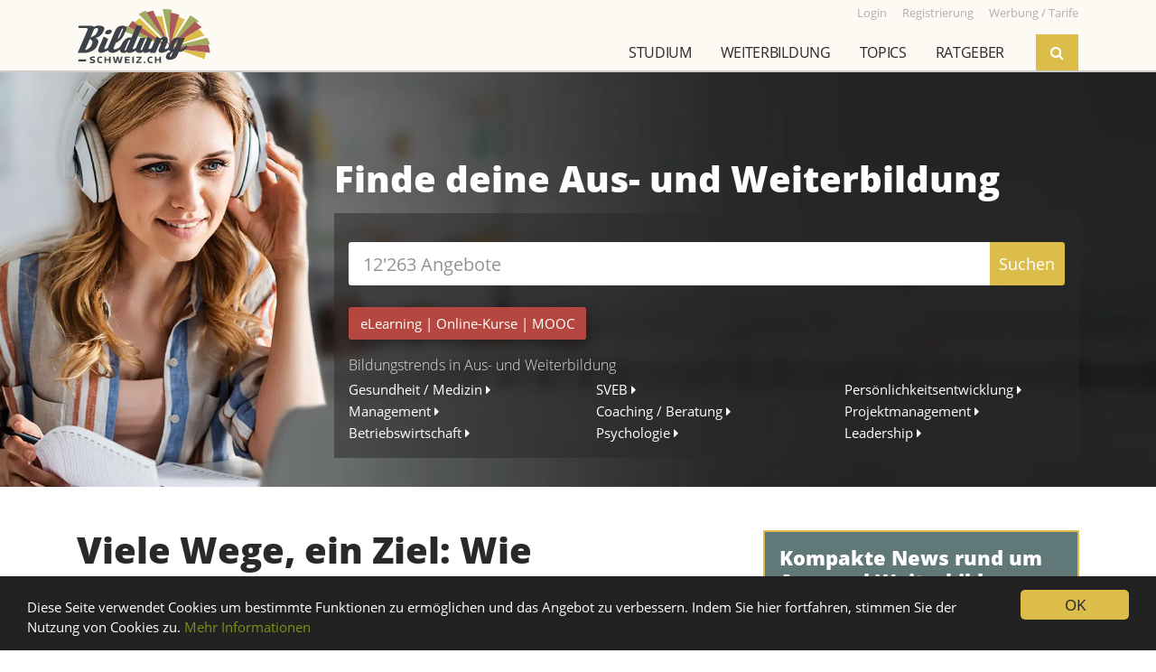

--- FILE ---
content_type: text/html; charset=UTF-8
request_url: https://www.bildung-schweiz.ch/ratgeber/viele-wege-ein-ziel-wie-alternativmedizin-die-selbstheilungskraefte-aktiviert
body_size: 15925
content:
<!doctype html>
<html lang="de" prefix="og: http://ogp.me/ns#">
<head>
    <meta charset="utf-8">
    <title>Viele Wege, ein Ziel: Wie Alternativmedizin die Selbstheilungskräfte aktiviert - Bildung-Schweiz.ch</title>
    <meta name="viewport" content="width=device-width, initial-scale=1, shrink-to-fit=no">

            <link rel="stylesheet" href="/build/app.31d6cfe0.css">
        <link rel="stylesheet" href="/build/frontend.e51ce138.css">
    
                        <link rel="dns-prefetch" href="https://ssl.gstatic.com" crossorigin>
    <link rel="dns-prefetch" href="https://www.gstatic.com" crossorigin>
    <link rel="dns-prefetch" href="https://csi.gstatic.com" crossorigin>
    <link rel="dns-prefetch" href="https://apis.google.com" crossorigin>
        <link rel="preconnect" href="https://www.google-analytics.com" crossorigin>
    <link rel="preconnect" href="https://adservice.google.com" crossorigin>
    <link rel="preconnect" href="https://tpc.googlesyndication.com" crossorigin>
    <link rel="preconnect" href="https://data.publibox.ch" crossorigin>
    <link rel="preconnect" href="https://my.publibox.ch" crossorigin>
    <link rel="dns-prefetch" href="https://www.googletagmanager.com" crossorigin>
    <link rel="dns-prefetch" href="https://connect.facebook.net" crossorigin>
    <link rel="dns-prefetch" href="https://static.ads-twitter.com" crossorigin>
    <link rel="dns-prefetch" href="https://www.googletagservices.com" crossorigin>
    
        <meta name="referrer" content="origin-when-cross-origin">
    <meta name="msapplication-TileImage" content="/apple-touch-icon.png">
    <meta name="msapplication-TileColor" content="#ffffff">
    <meta name="description" content="Sie wird gefeiert und belächelt. Sie hilft da, wo die Schulmedizin an ihre Grenzen stösst: die Alternativmedizin. Bildung-Schweiz hat bei zwei komplementärmedizinischen Methoden genauer hingeschaut."/>
    <meta name="keywords" content=""/>
    <meta name="facebook-domain-verification" content="lxzmmig0zn7mny62kg2pjyzgmrtgr9" />

                <link rel="shortcut icon" type="image/x-icon" href="/favicon.ico">
    <link rel="apple-touch-icon-precomposed" href="/apple-touch-icon.png">

    
                
        <meta property="og:title" content="Viele Wege, ein Ziel: Wie Alternativmedizin die Selbstheilungskräfte aktiviert" />
    <meta property="og:type" content="article" />
    <meta property="og:image" content="https://www.bildung-schweiz.ch/data/bp/26e0d973-353b-40f8-8790-814e7a464653/portrait-foto-manuela-imholz-731b0.jpg" />
    <meta property="og:url" content="https://www.bildung-schweiz.ch/ratgeber/viele-wege-ein-ziel-wie-alternativmedizin-die-selbstheilungskraefte-aktiviert" />
    <meta property="og:description" content="Sie wird gefeiert und belächelt. Sie hilft da, wo die Schulmedizin an ihre Grenzen stösst: die Alternativmedizin. Bildung-Schweiz hat bei zwei komplementärmedizinischen Methoden genauer hingeschaut." />
    <meta property="og:site_name" content="Bildung-Schweiz.ch" />
    <meta property="og:locale" content="de_CH" />

        <meta name="twitter:card" content="summary_large_image">
    <meta name="twitter:site" content="@Bildung_Schweiz">
    <meta name="twitter:url" content="https://www.bildung-schweiz.ch/ratgeber/viele-wege-ein-ziel-wie-alternativmedizin-die-selbstheilungskraefte-aktiviert">
    <meta name="twitter:title" content="Viele Wege, ein Ziel: Wie Alternativmedizin die Selbstheilungskräfte aktiviert">
    <meta name="twitter:description" content="Sie wird gefeiert und belächelt. Sie hilft da, wo die Schulmedizin an ihre Grenzen stösst: die Alternativmedizin. Bildung-Schweiz hat bei zwei komplementärmedizinischen Methoden genauer hingeschaut.">
    <meta name="twitter:image" content="https://www.bildung-schweiz.ch/data/bp/26e0d973-353b-40f8-8790-814e7a464653/portrait-foto-manuela-imholz-731b0.jpg">


    
</head>
<body data-ga-debug="">

                <!-- Google Tag Manager (noscript) -->
        <noscript><iframe src="https://www.googletagmanager.com/ns.html?id=GTM-5VRR8FZ" height="0" width="0" style="display:none;visibility:hidden"></iframe></noscript>
    

        <div id="modalAreaBackdrop"></div>
    <div id="modalArea">
        <div class="container">
            <div class="row">
                <div class="col"></div>
            </div>
        </div>
    </div>
    

        <div class="headerArea">
        <div class="container">
                <div class="row row-help-nav">
                    <div class="logo">
                        <a href="/"><img src="/build/frontend/img/logo-bildung-schweiz.7b7d2b10.svg" alt="Bildung-Schweiz.ch"></a>
                    </div>
                    <div class="menu-help">
                        <a href="/rd/login" target="_blank"><small>Login</small></a>
                                                <a href="/dl/registrierung"><small>Registrierung</small></a>
                        <a href="/dienstleistungen"><small>Werbung / Tarife</small></a>
                    </div>
                    <div class="bzmenu-toggle">
                        <div class="bzmenu-hamburger">
                          <span class="line"></span>
                          <span class="line"></span>
                          <span class="line"></span>
                        </div>
                    </div>
                </div>

                <div class="row">
                    <div class="col p-0 mr-sm-3 d-flex justify-content-end">
                        <nav class="bzmenu mobile-hide">
                            <ul class="d-flex justify-content-end">
                                                                                                                                                                                                                                                                                                                                                                                                                                                                                                                                                                                                                                                                                                                                                                                                                                                                                                                                                                                                                                                                                                                                                                                                                                                                                                                                                                                                                                                                                                                                                                                                                                                                                                                                                                                                                                                                                                                                                                                                                                                                                                                                                                                                                                                                                                                                                                                                                                                                                                                                                                                                                                                        <li>
                                    <a href="">Studium</a>
                                    <ul>
                                        <li><a href="/info/studium/uebersicht">Übersicht</a></li>
                                        <li><a href="/info/studium/infoveranstaltungen">Infoveranstaltungen</a></li>
                                        <li><a href="/info/studium/studienwahl">Studienwahl</a></li>
                                        <li><a href="">Studienrichtungen</a>
                                            <ul>
                                                <li><a href="/studienrichtung/historische-kulturwissenschaften">Historische und Kulturwissenschaften</a></li>
<li><a href="/studienrichtung/kunst-musik-design">Kunst, Musik, Design</a></li>
<li><a href="/studienrichtung/mathematik-informatik">Mathematik, Informatik</a></li>
<li><a href="/studienrichtung/medizin-gesundheit-sport">Medizin, Gesundheit, Sport</a></li>
<li><a href="/studienrichtung/natur-umweltwissenschaften">Natur- und Umweltwissenschaften</a></li>
<li><a href="/studienrichtung/sozialwissenschaften">Sozialwissenschaften</a></li>
<li><a href="/studienrichtung/sprache-literatur-kommunikation-information">Sprache, Literatur, Kommunikation, Information</a></li>
<li><a href="/studienrichtung/technische-wissenschaften">Technische Wissenschaften</a></li>
<li><a href="/studienrichtung/theologie-religionswissenschaft">Theologie, Religionswissenschaft</a></li>
<li><a href="/studienrichtung/unterricht-paedagogische-berufe">Unterricht, Pädagogische Berufe</a></li>
<li><a href="/studienrichtung/wirtschaft-tourismus-recht">Wirtschaft, Tourismus, Recht</a></li>                                            </ul>
                                        </li>
                                        <li><a href="/info/studium/universitaeten-eth">Universitäten / ETH</a></li>
                                        <li><a href="/info/studium/fachhochschulen">Fachhochschulen FH</a></li>
                                        <li><a href="/info/studium/paedagogische-hochschulen">Pädagogische Hochschulen PH</a></li>
                                        <li><a href="/info/weiterbildung/hoehere-fachschulen-hf">Höhere Fachschulen HF</a></li>
                                        <li><a href="/info/studium/nuetzliche-infos">Nützliche Infos</a></li>
                                        <li><a href="/info/studium/frag-john">Frag John</a></li>
                                    </ul>
                                </li>
                                <li>
                                    <a href="">Weiterbildung</a>
                                    <ul>
                                        <li><a href="/info/weiterbildung/uebersicht">Übersicht</a></li>
                                        <li><a href="/info/weiterbildung/infoveranstaltungen">Infoveranstaltungen</a></li>
                                        <li><a href="/info/weiterbildung/kurse-seminare">Kurse / Seminare</a></li>
                                        <li><a href="/info/weiterbildung/elearning">eLearning</a></li>
                                        <li><a href="/info/weiterbildung/hoehere-fachschulen-hf">Höhere Fachschulen HF</a></li>
                                        <li><a href="/info/weiterbildung/hochschulen">Universitäten / ETH</a></li>
                                        <li><a href="/info/weiterbildung/fachhochschulen-fh">Fachhochschulen FH</a></li>
                                        <li><a href="/info/weiterbildung/paedagogische-hochschulen-ph">Pädagogische Hochschulen PH</a></li>
                                        <li><a href="/info/weiterbildung/nuetzliche-infos">Nützliche Infos</a></li>
                                    </ul>
                                </li>
                                <li>
                                    <a href="">Topics</a>
                                    <ul><li><a href="/topics/allgemeinbildung">Allgemeinbildung</a><ul><li><a href="/topics/abschluesse-allgemeinbildung">Abschlüsse Allgemeinbildung</a></li><li><a href="/topics/altertumswissenschaften">Altertumswissenschaften</a></li><li><a href="/topics/angewandte-psychologie">Angewandte Psychologie</a></li><li><a href="/topics/archaeologie">Archäologie</a></li><li><a href="/topics/buerofach">Bürofach</a></li><li><a href="/topics/geschichte">Geschichte</a></li><li><a href="/topics/globalisierung">Globalisierung</a></li><li><a href="/topics/international-studies">International Studies</a></li><li><a href="/topics/internationale-beziehungen">Internationale Beziehungen</a></li><li><a href="/topics/islamwissenschaft">Islamwissenschaft</a></li><li><a href="/topics/judaistik">Judaistik</a></li><li><a href="/topics/konservierung">Konservierung</a></li><li><a href="/topics/literaturgeschichte">Literaturgeschichte</a></li><li><a href="/topics/mathematik">Mathematik</a></li><li><a href="/topics/matura">Matura</a></li><li><a href="/topics/passerelle">Passerelle</a></li><li><a href="/topics/philosophie">Philosophie</a></li><li><a href="/topics/politik">Politik</a></li><li><a href="/topics/politik-studieren">Politik studieren</a></li><li><a href="/topics/propaedeutikum">Propädeutikum</a></li><li><a href="/topics/psychologie">Psychologie</a></li><li><a href="/topics/religion">Religion</a></li><li><a href="/topics/religionswissenschaft">Religionswissenschaft</a></li><li><a href="/topics/soziokultur">Soziokultur</a></li><li><a href="/topics/sportpsychologie">Sportpsychologie</a></li><li><a href="/topics/theologie">Theologie</a></li><li><a href="/topics/theologie-und-religionswissenschaft">Theologie und Religionswissenschaft</a></li><li><a href="/topics/transformation">Transformation</a></li><li><a href="/topics/volkswirtschaft">Volkswirtschaft</a></li><li><a href="/topics/weltgesellschaft">Weltgesellschaft</a></li><li><a href="/topics/wirtschaftspsychologie">Wirtschaftspsychologie</a></li><li><a href="/topics/wissenschaftstheorie">Wissenschaftstheorie</a></li></ul></li><li><a href="/topics/coaching-beratung">Coaching / Beratung</a><ul><li><a href="/topics/abschluesse-coaching-beratung">Abschlüsse Coaching / Beratung</a></li><li><a href="/topics/beratung">Beratung</a></li><li><a href="/topics/coaching">Coaching</a></li><li><a href="/topics/consulting">Consulting</a></li><li><a href="/topics/nachhilfe">Nachhilfe</a></li><li><a href="/topics/resilienz">Resilienz</a></li><li><a href="/topics/supervision">Supervision</a></li><li><a href="/topics/training">Training</a></li><li><a href="/topics/work-life-balance">Work Life Balance</a></li></ul></li><li><a href="/topics/finanzen-recht">Finanzen / Recht</a><ul><li><a href="/topics/abschluesse-finanzen-recht">Abschlüsse Finanzen / Recht</a></li><li><a href="/topics/banken">Banken</a></li><li><a href="/topics/berufliche-vorsorge">Berufliche Vorsorge</a></li><li><a href="/topics/betriebswirtschaft">Betriebswirtschaft</a></li><li><a href="/topics/boerse">Börse</a></li><li><a href="/topics/buchhaltung">Buchhaltung</a></li><li><a href="/topics/business-consulting">Business Consulting</a></li><li><a href="/topics/controlling">Controlling</a></li><li><a href="/topics/diplomatie">Diplomatie</a></li><li><a href="/topics/export">Export</a></li><li><a href="/topics/finanzen">Finanzen</a></li><li><a href="/topics/immobilien">Immobilien</a></li><li><a href="/topics/import">Import</a></li><li><a href="/topics/kriminalwissenschaften">Kriminalwissenschaften</a></li><li><a href="/topics/kriminologie">Kriminologie</a></li><li><a href="/topics/rechnungswesen">Rechnungswesen</a></li><li><a href="/topics/recht">Recht</a></li><li><a href="/topics/revision">Revision</a></li><li><a href="/topics/steuern">Steuern</a></li><li><a href="/topics/strategisches-controlling">Strategisches Controlling</a></li><li><a href="/topics/treuhand">Treuhand</a></li><li><a href="/topics/vermoegensverwaltung">Vermögensverwaltung</a></li><li><a href="/topics/versicherungen">Versicherungen</a></li><li><a href="/topics/wirtschaft">Wirtschaft</a></li></ul></li><li><a href="/topics/freizeit-sport-spiel">Freizeit / Sport / Spiel</a><ul><li><a href="/topics/abschluesse-freizeit-sport-spiel">Abschlüsse Freizeit / Sport / Spiel</a></li><li><a href="/topics/gymnastik">Gymnastik</a></li><li><a href="/topics/selbstverteidigung">Selbstverteidigung</a></li><li><a href="/topics/sportdidaktik">Sportdidaktik</a></li><li><a href="/topics/sportwissenschaften">Sportwissenschaften</a></li><li><a href="/topics/tanzen">Tanzen</a></li><li><a href="/topics/zumba">Zumba</a></li></ul></li><li><a href="/topics/gestalten-musik-literatur">Gestalten / Musik / Literatur</a><ul><li><a href="/topics/abschluesse-gestalten-musik-literatur">Abschlüsse Gestalten / Musik / Literatur</a></li><li><a href="/topics/audio">Audio</a></li><li><a href="/topics/basteln">Basteln</a></li><li><a href="/topics/bildnerisches-gestalten">Bildnerisches Gestalten</a></li><li><a href="/topics/cinema">Cinéma</a></li><li><a href="/topics/conservation-restoration">Conservation Restoration</a></li><li><a href="/topics/contemporary-arts-practice">Contemporary Arts Practice</a></li><li><a href="/topics/film">Film</a></li><li><a href="/topics/floristik">Floristik</a></li><li><a href="/topics/fotografie">Fotografie</a></li><li><a href="/topics/gestaltung-design">Gestaltung / Design</a></li><li><a href="/topics/grafik">Grafik</a></li><li><a href="/topics/kalligraphie">Kalligraphie</a></li><li><a href="/topics/komposition">Komposition</a></li><li><a href="/topics/kunst">Kunst</a></li><li><a href="/topics/literatur">Literatur</a></li><li><a href="/topics/malen">Malen</a></li><li><a href="/topics/mode">Mode</a></li><li><a href="/topics/musik">Musik</a></li><li><a href="/topics/tanz">Tanz</a></li><li><a href="/topics/theater">Theater</a></li><li><a href="/topics/video">Video</a></li><li><a href="/topics/website">Website</a></li><li><a href="/topics/zeichnen">Zeichnen</a></li></ul></li><li><a href="/topics/gesundheit-medizin">Gesundheit / Medizin</a><ul><li><a href="/topics/abschluesse-gesundheit-medizin">Abschlüsse Gesundheit / Medizin</a></li><li><a href="/topics/ayurveda">Ayurveda</a></li><li><a href="/topics/bewegung">Bewegung</a></li><li><a href="/topics/chiropraktik">Chiropraktik</a></li><li><a href="/topics/entspannung">Entspannung</a></li><li><a href="/topics/ergonomie">Ergonomie</a></li><li><a href="/topics/ernaehrung-und-diaetetik">Ernährung und Diätetik</a></li><li><a href="/topics/feng-shui">Feng Shui</a></li><li><a href="/topics/fitness">Fitness</a></li><li><a href="/topics/forensik">Forensik</a></li><li><a href="/topics/gesundheitsmanagement">Gesundheitsmanagement</a></li><li><a href="/topics/hypnose">Hypnose</a></li><li><a href="/topics/kinesiologie">Kinesiologie</a></li><li><a href="/topics/logopaedie">Logopädie</a></li><li><a href="/topics/massagen">Massagen</a></li><li><a href="/topics/medizin">Medizin</a></li><li><a href="/topics/optometrie">Optometrie</a></li><li><a href="/topics/osteopathie">Osteopathie</a></li><li><a href="/topics/pflege">Pflege</a></li><li><a href="/topics/pharmazie">Pharmazie</a></li><li><a href="/topics/pilates">Pilates</a></li><li><a href="/topics/qigong">Qigong</a></li><li><a href="/topics/radiologie">Radiologie</a></li><li><a href="/topics/tai-chi">Tai Chi</a></li><li><a href="/topics/taping">Taping</a></li><li><a href="/topics/tcm">TCM</a></li><li><a href="/topics/therapie">Therapie</a></li><li><a href="/topics/tiermedizin">Tiermedizin</a></li><li><a href="/topics/veterinaermedizin">Veterinärmedizin</a></li></ul></li><li><a href="/topics/informatik">Informatik</a><ul><li><a href="/topics/abschluesse-informatik">Abschlüsse Informatik</a></li><li><a href="/topics/agilitaet">Agilität</a></li><li><a href="/topics/anwendungen">Anwendungen</a></li><li><a href="/topics/ausbildung-informatik">Ausbildung Informatik</a></li><li><a href="/topics/betriebssysteme">Betriebssysteme</a></li><li><a href="/topics/blockchain">Blockchain</a></li><li><a href="/topics/collaboration">Collaboration</a></li><li><a href="/topics/data-science">Data Science</a></li><li><a href="/topics/datenschutz">Datenschutz</a></li><li><a href="/topics/digitalisierung">Digitalisierung</a></li><li><a href="/topics/gameentwicklung">Gameentwicklung</a></li><li><a href="/topics/grafik-desktop-publishing">Grafik Desktop Publishing</a></li><li><a href="/topics/human-interaction">Human Interaction</a></li><li><a href="/topics/ict">ICT</a></li><li><a href="/topics/information-science">Information Science</a></li><li><a href="/topics/informationstechnologie-it">Informationstechnologie (IT)</a></li><li><a href="/topics/internet-multimedia">Internet Multimedia</a></li><li><a href="/topics/iot">IoT</a></li><li><a href="/topics/it-consulting">IT-Consulting</a></li><li><a href="/topics/it-management">IT-Management</a></li><li><a href="/topics/it-sicherheit">IT-Sicherheit</a></li><li><a href="/topics/mediamatik">Mediamatik</a></li><li><a href="/topics/medizininformatik">Medizininformatik</a></li><li><a href="/topics/netzwerke">Netzwerke</a></li><li><a href="/topics/programmierung">Programmierung</a></li><li><a href="/topics/scrum">Scrum</a></li><li><a href="/topics/server">Server</a></li><li><a href="/topics/software">Software</a></li><li><a href="/topics/statistik">Statistik</a></li><li><a href="/topics/telekommunikation">Telekommunikation</a></li><li><a href="/topics/visualisierung">Visualisierung</a></li><li><a href="/topics/wirtschaftsinformatik">Wirtschaftsinformatik</a></li></ul></li><li><a href="/topics/kochen-haushalt-familie">Kochen / Haushalt / Familie</a><ul><li><a href="/topics/erziehung">Erziehung</a></li><li><a href="/topics/garten">Garten</a></li><li><a href="/topics/getraenke">Getränke</a></li><li><a href="/topics/handarbeit">Handarbeit</a></li><li><a href="/topics/raumgestaltung">Raumgestaltung</a></li><li><a href="/topics/weinseminar">Weinseminar</a></li></ul></li><li><a href="/topics/kommunikation-medien">Kommunikation / Medien</a><ul><li><a href="/topics/abschluesse-kommunikation-medien">Abschlüsse Kommunikation / Medien</a></li><li><a href="/topics/angewandte-kommunikation">Angewandte Kommunikation</a></li><li><a href="/topics/business-communication">Business Communication</a></li><li><a href="/topics/content-creation">Content Creation</a></li><li><a href="/topics/gewaltfreie-kommunikation">Gewaltfreie Kommunikation</a></li><li><a href="/topics/internet">Internet</a></li><li><a href="/topics/journalismus">Journalismus</a></li><li><a href="/topics/kommunikationssysteme">Kommunikationssysteme</a></li><li><a href="/topics/kommunikationswissenschaft">Kommunikationswissenschaft</a></li><li><a href="/topics/korrespondenz">Korrespondenz</a></li><li><a href="/topics/live-communication">Live Communication</a></li><li><a href="/topics/mediation">Mediation</a></li><li><a href="/topics/medien">Medien</a></li><li><a href="/topics/medienwissenschaft">Medienwissenschaft</a></li><li><a href="/topics/metaverse">Metaverse</a></li><li><a href="/topics/multimedia-production">Multimedia Production</a></li><li><a href="/topics/organisationskommunikation">Organisationskommunikation</a></li><li><a href="/topics/publizistik">Publizistik</a></li><li><a href="/topics/radio-tv">Radio / TV</a></li><li><a href="/topics/schreiben">Schreiben</a></li><li><a href="/topics/social-media">Social Media</a></li><li><a href="/topics/storytelling">Storytelling</a></li><li><a href="/topics/technikkommunikation">Technikkommunikation</a></li><li><a href="/topics/texten">Texten</a></li></ul></li><li><a href="/topics/koerper-geist-seele">Körper / Geist / Seele</a><ul><li><a href="/topics/abschluesse-koerper-geist-seele">Abschlüsse Körper / Geist / Seele</a></li><li><a href="/topics/achtsamkeit">Achtsamkeit</a></li><li><a href="/topics/burnout">Burnout</a></li><li><a href="/topics/burnout-praevention">Burnout Prävention</a></li><li><a href="/topics/esoterik">Esoterik</a></li><li><a href="/topics/koerperbewusstsein">Körperbewusstsein</a></li><li><a href="/topics/spirituelle-psychologie">Spirituelle Psychologie</a></li><li><a href="/topics/tierkommunikation">Tierkommunikation</a></li></ul></li><li><a href="/topics/management">Management</a><ul><li><a href="/topics/abschluesse-management">Abschlüsse Management</a></li><li><a href="/topics/applied-international-management-and-affairs">Applied International Management and Affairs</a></li><li><a href="/topics/arbeitssicherheit">Arbeitssicherheit</a></li><li><a href="/topics/ausbildungsmanagement">Ausbildungsmanagement</a></li><li><a href="/topics/business-administration">Business Administration</a></li><li><a href="/topics/business-analysis">Business Analysis</a></li><li><a href="/topics/business-excellence">Business Excellence</a></li><li><a href="/topics/business-information-management">Business Information Management</a></li><li><a href="/topics/business-solutions">Business Solutions</a></li><li><a href="/topics/care-management">Care Management</a></li><li><a href="/topics/cash-management">Cash Management</a></li><li><a href="/topics/change-management">Change Management</a></li><li><a href="/topics/communication-management">Communication Management</a></li><li><a href="/topics/development">Development</a></li><li><a href="/topics/energiemanagement">Energiemanagement</a></li><li><a href="/topics/facility-management">Facility Management</a></li><li><a href="/topics/fuehrung">Führung</a></li><li><a href="/topics/general-management">General Management</a></li><li><a href="/topics/gesundheitsschutz">Gesundheitsschutz</a></li><li><a href="/topics/human-resource">Human Resource</a></li><li><a href="/topics/informationsmanagement">Informationsmanagement</a></li><li><a href="/topics/innovation">Innovation</a></li><li><a href="/topics/instandhaltungsmanagement">Instandhaltungsmanagement</a></li><li><a href="/topics/integriertes-risikomanagement">Integriertes Risikomanagement</a></li><li><a href="/topics/international-business-management-ibm">International Business Management IBM</a></li><li><a href="/topics/international-management">International Management</a></li><li><a href="/topics/leadership-management">Leadership &amp; Management</a></li><li><a href="/topics/leading-change">Leading Change</a></li><li><a href="/topics/liquiditaetsmanagement">Liquiditätsmanagement</a></li><li><a href="/topics/operational-excellence">Operational Excellence</a></li><li><a href="/topics/organisation">Organisation</a></li><li><a href="/topics/praevention-und-gesundheitsmanagement">Prävention und Gesundheitsmanagement</a></li><li><a href="/topics/prozessmanagement">Prozessmanagement</a></li><li><a href="/topics/public-controlling">Public Controlling</a></li><li><a href="/topics/public-management">Public Management</a></li><li><a href="/topics/sportmanagement">Sportmanagement</a></li><li><a href="/topics/supply-chain-management">Supply Chain Management</a></li><li><a href="/topics/technologie-und-innovationsmanagement">Technologie- und Innovationsmanagement</a></li><li><a href="/topics/textile-business-management">Textile Business Management</a></li><li><a href="/topics/unternehmensfuehrung">Unternehmensführung</a></li><li><a href="/topics/unternehmensstrategie">Unternehmensstrategie</a></li><li><a href="/topics/veranstaltungsmanagement">Veranstaltungsmanagement</a></li><li><a href="/topics/wissensmanagement">Wissensmanagement</a></li><li><a href="/topics/working-capital-management">Working Capital Management</a></li></ul></li><li><a href="/topics/marketing-pr-verkauf">Marketing / PR / Verkauf</a><ul><li><a href="/topics/abschluesse-marketing-pr-verkauf">Abschlüsse Marketing / PR / Verkauf</a></li><li><a href="/topics/beschwerdemanagement">Beschwerdemanagement</a></li><li><a href="/topics/e-commerce">E-Commerce</a></li><li><a href="/topics/eventmanagement">Eventmanagement</a></li><li><a href="/topics/key-account-management">Key Account Management</a></li><li><a href="/topics/marketing">Marketing</a></li><li><a href="/topics/marktforschung">Marktforschung</a></li><li><a href="/topics/messetraining">Messetraining</a></li><li><a href="/topics/produktentwicklung">Produktentwicklung</a></li><li><a href="/topics/produktmanagement">Produktmanagement</a></li><li><a href="/topics/public-relations">Public Relations</a></li><li><a href="/topics/qualitaetsmanagement">Qualitätsmanagement</a></li><li><a href="/topics/reklamationsmanagement">Reklamationsmanagement</a></li><li><a href="/topics/sponsoring">Sponsoring</a></li><li><a href="/topics/telefonverkauf">Telefonverkauf</a></li><li><a href="/topics/verkauf">Verkauf</a></li><li><a href="/topics/werbung">Werbung</a></li></ul></li><li><a href="/topics/paedagogik">Pädagogik</a><ul><li><a href="/topics/abschluesse-paedagogik">Abschlüsse Pädagogik</a></li><li><a href="/topics/agogik">Agogik</a></li><li><a href="/topics/art-education">Art Education</a></li><li><a href="/topics/berufsbildung">Berufsbildung</a></li><li><a href="/topics/bewegungspaedagogik">Bewegungspädagogik</a></li><li><a href="/topics/didaktik">Didaktik</a></li><li><a href="/topics/elternbildung">Elternbildung</a></li><li><a href="/topics/erlebnispaedagogik">Erlebnispädagogik</a></li><li><a href="/topics/erziehungswissenschaften">Erziehungswissenschaften</a></li><li><a href="/topics/heilpaedagogik">Heilpädagogik</a></li><li><a href="/topics/medienpaedagogik">Medienpädagogik</a></li><li><a href="/topics/paedagogik-studium">Pädagogik Studium</a></li><li><a href="/topics/sonderpaedagogik">Sonderpädagogik</a></li><li><a href="/topics/sozialpaedagogik">Sozialpädagogik</a></li><li><a href="/topics/sveb">SVEB</a></li></ul></li><li><a href="/topics/persoenlichkeitsbildung">Persönlichkeitsbildung</a><ul><li><a href="/topics/abschluesse-persoenlichkeitsbildung">Abschlüsse Persönlichkeitsbildung</a></li><li><a href="/topics/arbeitstechniken">Arbeitstechniken</a></li><li><a href="/topics/astrologie">Astrologie</a></li><li><a href="/topics/beauty">Beauty</a></li><li><a href="/topics/empathie">Empathie</a></li><li><a href="/topics/ethik">Ethik</a></li><li><a href="/topics/farb-und-stilberatung">Farb- und Stilberatung</a></li><li><a href="/topics/karriere">Karriere</a></li><li><a href="/topics/karrieremanagement">Karrieremanagement</a></li><li><a href="/topics/knigge">Knigge</a></li><li><a href="/topics/kommunikation">Kommunikation</a></li><li><a href="/topics/lebensberatung">Lebensberatung</a></li><li><a href="/topics/menschenkenntnis">Menschenkenntnis</a></li><li><a href="/topics/motivation">Motivation</a></li><li><a href="/topics/networking">Networking</a></li><li><a href="/topics/persoenlichkeitsentwicklung">Persönlichkeitsentwicklung</a></li><li><a href="/topics/praesentationstechnik">Präsentationstechnik</a></li><li><a href="/topics/prozessbegleitung">Prozessbegleitung</a></li><li><a href="/topics/rhetorik">Rhetorik</a></li><li><a href="/topics/seminar-persoenlichkeitsbildung">Seminar Persönlichkeitsbildung</a></li><li><a href="/topics/verhandlungstechniken">Verhandlungstechniken</a></li></ul></li><li><a href="/topics/soziales">Soziales</a><ul><li><a href="/topics/abschluesse-soziales">Abschlüsse Soziales</a></li><li><a href="/topics/behinderung">Behinderung</a></li><li><a href="/topics/betreuung">Betreuung</a></li><li><a href="/topics/ethnologie">Ethnologie</a></li><li><a href="/topics/ethnologie-und-sozialanthropologie">Ethnologie und Sozialanthropologie</a></li><li><a href="/topics/fundraising">Fundraising</a></li><li><a href="/topics/gender-studies">Gender Studies</a></li><li><a href="/topics/gerontologie">Gerontologie</a></li><li><a href="/topics/integration">Integration</a></li><li><a href="/topics/migration">Migration</a></li><li><a href="/topics/sozialarbeit">Sozialarbeit</a></li><li><a href="/topics/sozialbegleitung">Sozialbegleitung</a></li><li><a href="/topics/soziale-arbeit">Soziale Arbeit</a></li><li><a href="/topics/sozialmanagement">Sozialmanagement</a></li><li><a href="/topics/sozialpolitik">Sozialpolitik</a></li><li><a href="/topics/sozialwissenschaften">Sozialwissenschaften</a></li><li><a href="/topics/soziologie">Soziologie</a></li></ul></li><li><a href="/topics/sprachen">Sprachen</a><ul><li><a href="/topics/abschluesse-sprachen">Abschlüsse Sprachen</a></li><li><a href="/topics/allgemeine-sprachwissenschaft">Allgemeine Sprachwissenschaft</a></li><li><a href="/topics/anglistik">Anglistik</a></li><li><a href="/topics/dolmetscher-dolmetscherin">Dolmetscher / Dolmetscherin</a></li><li><a href="/topics/fachuebersetzen">Fachübersetzen</a></li><li><a href="/topics/germanistik">Germanistik</a></li><li><a href="/topics/informationswissenschaft">Informationswissenschaft</a></li><li><a href="/topics/klassische-philologie">Klassische Philologie</a></li><li><a href="/topics/konferenzdolmetschen">Konferenzdolmetschen</a></li><li><a href="/topics/linguistik">Linguistik</a></li><li><a href="/topics/romanistik">Romanistik</a></li><li><a href="/topics/sprachdidaktik">Sprachdidaktik</a></li><li><a href="/topics/sprachen-lernen">Sprachen lernen</a></li><li><a href="/topics/sprachen-studieren">Sprachen studieren</a></li><li><a href="/topics/uebersetzer-uebersetzerin">Übersetzer / Übersetzerin</a></li></ul></li><li><a href="/topics/technik">Technik</a><ul><li><a href="/topics/abschluesse-technik">Abschlüsse Technik</a></li><li><a href="/topics/administration">Administration</a></li><li><a href="/topics/architektur">Architektur</a></li><li><a href="/topics/automation">Automation</a></li><li><a href="/topics/automatisierung">Automatisierung</a></li><li><a href="/topics/automobiltechnik">Automobiltechnik</a></li><li><a href="/topics/bau-und-gestaltung">Bau und Gestaltung</a></li><li><a href="/topics/biomedical-engineering">Biomedical Engineering</a></li><li><a href="/topics/einkauf">Einkauf</a></li><li><a href="/topics/elektro-und-kommunikationstechnik">Elektro- und Kommunikationstechnik</a></li><li><a href="/topics/energie-und-bau">Energie und Bau</a></li><li><a href="/topics/engineering">Engineering</a></li><li><a href="/topics/gebaeudeautomation">Gebäudeautomation</a></li><li><a href="/topics/gebaeudetechnik">Gebäudetechnik</a></li><li><a href="/topics/geomatik">Geomatik</a></li><li><a href="/topics/handel">Handel</a></li><li><a href="/topics/haustechnik">Haustechnik</a></li><li><a href="/topics/holztechnik">Holztechnik</a></li><li><a href="/topics/industrial-design-engineering">Industrial Design Engineering</a></li><li><a href="/topics/ingenieurtechnik">Ingenieurtechnik</a></li><li><a href="/topics/instandhaltung">Instandhaltung</a></li><li><a href="/topics/klimatechnik">Klimatechnik</a></li><li><a href="/topics/kunststofftechnik">Kunststofftechnik</a></li><li><a href="/topics/logistik">Logistik</a></li><li><a href="/topics/management-technik">Management Technik</a></li><li><a href="/topics/maschinenbau">Maschinenbau</a></li><li><a href="/topics/maschinentechnik">Maschinentechnik</a></li><li><a href="/topics/material-und-verfahrenstechnik">Material- und Verfahrenstechnik</a></li><li><a href="/topics/materialwissenschaft">Materialwissenschaft</a></li><li><a href="/topics/mechatronik">Mechatronik</a></li><li><a href="/topics/mikro-und-medizintechnik">Mikro- und Medizintechnik</a></li><li><a href="/topics/nanotechnologie">Nanotechnologie</a></li><li><a href="/topics/planung">Planung</a></li><li><a href="/topics/produktionstechnik">Produktionstechnik</a></li><li><a href="/topics/raumplanung">Raumplanung</a></li><li><a href="/topics/schweisstechnologie">Schweisstechnologie</a></li><li><a href="/topics/systemtechnik">Systemtechnik</a></li><li><a href="/topics/technische-wissenschaft">Technische Wissenschaft</a></li><li><a href="/topics/technologie-und-ingenieurwesen">Technologie und Ingenieurwesen</a></li><li><a href="/topics/verfahrenstechnik">Verfahrenstechnik</a></li><li><a href="/topics/verkehrstechnik">Verkehrstechnik</a></li><li><a href="/topics/verpackung">Verpackung</a></li><li><a href="/topics/wirtschaftsingenieurwesen">Wirtschaftsingenieurwesen</a></li></ul></li><li><a href="/topics/tourismus-verkehr">Tourismus / Verkehr</a><ul><li><a href="/topics/abschluesse-tourismus-verkehr">Abschlüsse Tourismus / Verkehr</a></li><li><a href="/topics/aviatik">Aviatik</a></li><li><a href="/topics/gastgewerbe">Gastgewerbe</a></li><li><a href="/topics/hotelfachschule">Hotelfachschule</a></li><li><a href="/topics/hotellerie">Hotellerie</a></li><li><a href="/topics/international-tourism">International Tourism</a></li><li><a href="/topics/mobilitaet">Mobilität</a></li><li><a href="/topics/tourismus">Tourismus</a></li><li><a href="/topics/verkehr">Verkehr</a></li></ul></li><li><a href="/topics/wissenschaft-umwelt">Wissenschaft / Umwelt</a><ul><li><a href="/topics/abschluesse-wissenschaft-umwelt">Abschlüsse Wissenschaft / Umwelt</a></li><li><a href="/topics/agrarwissenschaft">Agrarwissenschaft</a></li><li><a href="/topics/agronomie">Agronomie</a></li><li><a href="/topics/anthropologie">Anthropologie</a></li><li><a href="/topics/astronomie">Astronomie</a></li><li><a href="/topics/biochemie">Biochemie</a></li><li><a href="/topics/biodiversitaet">Biodiversität</a></li><li><a href="/topics/chemistry-for-the-life-sciences">Chemistry for the Life Sciences</a></li><li><a href="/topics/erdwissenschaften">Erdwissenschaften</a></li><li><a href="/topics/forschung-und-entwicklung">Forschung und Entwicklung</a></li><li><a href="/topics/forstwirtschaft">Forstwirtschaft</a></li><li><a href="/topics/forstwissenschaft">Forstwissenschaft</a></li><li><a href="/topics/gartenbau">Gartenbau</a></li><li><a href="/topics/geografie">Geografie</a></li><li><a href="/topics/geologie">Geologie</a></li><li><a href="/topics/holztechnologie">Holztechnologie</a></li><li><a href="/topics/kulturwissenschaften">Kulturwissenschaften</a></li><li><a href="/topics/landwirtschaft">Landwirtschaft</a></li><li><a href="/topics/life-sciences">Life Sciences</a></li><li><a href="/topics/medizinische-biologie">Medizinische Biologie</a></li><li><a href="/topics/medizinische-wissenschaften">Medizinische Wissenschaften</a></li><li><a href="/topics/nachhaltigkeit">Nachhaltigkeit</a></li><li><a href="/topics/naturwissenschaften">Naturwissenschaften</a></li><li><a href="/topics/neurowissenschaften">Neurowissenschaften</a></li><li><a href="/topics/oekologie">Ökologie</a></li><li><a href="/topics/politikwissenschaft">Politikwissenschaft</a></li><li><a href="/topics/politologie">Politologie</a></li><li><a href="/topics/stem">STEM</a></li><li><a href="/topics/umwelt">Umwelt</a></li></ul></li></ul>
                                                                                                                                                                                                                                                                                                                                                                                                                                                                                                                                                                                                                                                                                                                                                                                                                                                                                                                                                                                                                                                                                                                                                                                                                                                                                                                                                                                                                                                                                                                                                                                                                                                                                                                                          </li>
                                <li><a href="/ratgeber/aktuell">Ratgeber</a></li>
                                <li class="search"><a href="/topics/"><span class="d-inline-block d-md-none">Suchen&nbsp;&nbsp;</span><i class="fa fa-search" aria-hidden="true"></i></a></li>
                            </ul>
                        </nav>
                    </div>
                </div>
        </div>
    </div>


                                                                           

<div class="heroArea home slimOnMobile" style="background-image: url('/build/frontend/img/hero/home-pool/ausbildung-weiterbildung-weekday-4.83f19058.webp')">
    <div class="container">
                <div class="row">

            <div class="offset-md-3 col-md-9 hero-spacing">
                <div class="row">

                    <div class="col-12 mb-2">
                                                    <span class="title" id="searchFieldLabel">Finde deine Aus- und Weiterbildung</span>
                                            </div>

                                        <div class="col-12 ">
                        <div class="search-box">

                                                        <form action="/anbieter/" method="get">
                                <div class="input-group mt-3">
                                    <input name="s" maxlength="100" aria-labelledby="searchFieldLabel" type="search" class="form-control form-control-lg jqAddClearSearchBtn" placeholder="12'263 Angebote">
                                    <input type="hidden" name="option" value="redirect-if-no-result">
                                    <div class="input-group-append">
                                        <button type="submit">Suchen</button>
                                    </div>
                                </div>
                            </form>

                            <div class="bildungstrends-box">

                                <div class="mt-4 mb-0">
                                    <a href="/angebote/?o=online" class="btn btn-secondary"><h2>eLearning</h2> | <h2>Online-Kurse</h2> | <h2>MOOC</h2></a>
                                </div>

                                <span class="title">Bildungstrends in Aus- und Weiterbildung</span>
                                <div class="row link-box">
                                                                            <div class="col-12 col-sm-6 col-lg-4 text-truncate"><a href="/topics/gesundheit-medizin"><h2>Gesundheit / Medizin <i class="fa fa-caret-right"></i></h2></a></div>
                                                                            <div class="col-12 col-sm-6 col-lg-4 text-truncate"><a href="/topics/sveb"><h2>SVEB <i class="fa fa-caret-right"></i></h2></a></div>
                                                                            <div class="col-12 col-sm-6 col-lg-4 text-truncate"><a href="/topics/persoenlichkeitsentwicklung"><h2>Persönlichkeitsentwicklung <i class="fa fa-caret-right"></i></h2></a></div>
                                                                            <div class="col-12 col-sm-6 col-lg-4 text-truncate"><a href="/topics/management"><h2>Management <i class="fa fa-caret-right"></i></h2></a></div>
                                                                            <div class="col-12 col-sm-6 col-lg-4 text-truncate"><a href="/topics/coaching-beratung"><h2>Coaching / Beratung <i class="fa fa-caret-right"></i></h2></a></div>
                                                                            <div class="col-12 col-sm-6 col-lg-4 text-truncate"><a href="/topics/projektmanagement"><h2>Projektmanagement <i class="fa fa-caret-right"></i></h2></a></div>
                                                                            <div class="col-12 col-sm-6 col-lg-4 text-truncate"><a href="/topics/betriebswirtschaft"><h2>Betriebswirtschaft <i class="fa fa-caret-right"></i></h2></a></div>
                                                                            <div class="col-12 col-sm-6 col-lg-4 text-truncate"><a href="/topics/psychologie"><h2>Psychologie <i class="fa fa-caret-right"></i></h2></a></div>
                                                                            <div class="col-12 col-sm-6 col-lg-4 text-truncate"><a href="/topics/leadership"><h2>Leadership <i class="fa fa-caret-right"></i></h2></a></div>
                                                                        <button type="button" class="btn btn-link read-more">mehr Trends...</button>
                                </div>
                            </div>

                        </div>
                    </div>
                    
                </div>
            </div>

        </div>
    </div>

</div>










    


                        <div class="contentArea">
            <div class="container">
                       
    <script type="application/ld+json">
        {
            "@context": "http://schema.org",
            "@type": "NewsArticle",
            "mainEntityOfPage": {
                "@type": "WebPage",
                "@id": "https://www.bildung-schweiz.ch/ratgeber/viele-wege-ein-ziel-wie-alternativmedizin-die-selbstheilungskraefte-aktiviert"
            },
            "headline": "Viele Wege, ein Ziel: Wie Alternativmedizin die Selbstheilungskräfte aktiviert",
            "image": [ "https://www.bildung-schweiz.ch/data/bp/26e0d973-353b-40f8-8790-814e7a464653/portrait-foto-manuela-imholz-731b0.jpg" ],
            "datePublished": "2018-02-01",
            "dateModified": "2018-02-01",
            "description": "Sie wird gefeiert und belächelt. Sie hilft da, wo die Schulmedizin an ihre Grenzen stösst: die Alternativmedizin. Bildung-Schweiz hat bei zwei komplementärmedizinischen Methoden genauer hingeschaut.",
            "author": {
                "@type": "Person",
                "name": "Martina Tresch"
            },
            "publisher": {
                "@type": "Organization",
                "name": "Bildung-Schweiz.ch",
                "logo": {
                    "@type": "ImageObject",
                    "url": "https://www.bildung-schweiz.ch/build/frontend/img/logo-bildung-schweiz.d3e94fa5.png"
                }
            },
            "articleBody": "<p>Längst fristet die Alternativmedizin kein stiefmütterliches Dasein mehr. Die Möglichkeiten, die sie bietet, sind breitgefächert – das beweist auch der genauere Blick auf zwei Methoden der Alternativmedizin. Es ist ein nasskalter Tag in Bürglen, Uri. In einer kleinen Dachwohnung beginnt Manuela Imholz gerade mit einer Behandlung.&nbsp; Auf einer Kommode brennen drei Kerzen. An den Wänden hängen mehrere Zertifikate. Aus einer Ecke klingt Meditationsmusik. Kunde Adrian Hauser hat auf einer Liege Platz genommen. Er liegt tiefenentspannt da, an seiner Seite steht Manuela Imholz – die Konzentration steht ihr ins Gesicht geschrieben. Sie legt ihre Hände auf den Kopf ihres Patienten. Weitere, präzise Handbewegungen am Oberkörper folgen. Sie erklärt, dass sie ihre Hände nach einer bestimmten Reihenfolge auf gewisse Körperzonen legt und so die Energie dort fliessen lässt. Manuela Imholz ist seit 2013 Reiki-Therapeutin, seit 2014 besitzt sie das Abschlusszertifikat als traditionelle Reiki Grossmeister-Lehrerin.</p>



<h2>Alternativmedizin: Methode Reiki</h2>

<p>„Was ich tue ist weder Humbug, oder eine Sekte, noch ist es schwarze Magie“, erklärt die 30-Jährige. Als sie ihre ersten Versuche als Reiki-Therapeutin machte, sahen dies jedoch viele völlig anders. Die junge Frau erhielt gehässige Telefonate, wurde mit Mails angefeindet. Dabei wollte Manuela Imholz, die nach dem Gymnasium während drei Jahren Psychologie studiert hatte, das erste seriöse Angebot im Kanton Uri schaffen. „Die Leute hatten wohl Angst. Angst vor etwas Neuem und vielleicht Angst, dass ich sie abhängig machen will.“ Doch das Gegenteil sei der Fall: Mit ihren Behandlungen und Seminaren bringt sie ihren&nbsp;Kundinnen und Kunden bei, wie sie die alternativmedizinische Methode selbst&nbsp;anwenden können. Manuela Imholz bildet nämlich auch Reiki-Lehrer aus. Doch was steckt dahinter? „Ich gebe meinen Kunden das Urvertrauen zurück. Das Vertrauen zur geistigen Welt und zu sich selbst.“ Diese Methode der Alternativmedizin sei ein Mittel, um sich zu entspannen und die Selbstheilungskräfte zu aktivieren. Was sie dafür benötige, seien ausschliesslich ihre Hände. „Anders als bei anderen alternativmedizinischen Methoden benötigen meine Kunden weder ein Mittel zur Einnahme, noch Armbänder oder sonstige Hilfsmittel – allein die Hände reichen aus, um die Energie wieder fliessen zu lassen.“</p>

<blockquote>
<p style=\"margin-left:0cm; margin-right:0cm\">„Was ich tue ist weder Humbug, oder eine Sekte, noch ist es schwarze Magie.“</p>
</blockquote>

<h2>Von Depressionen bis Schlafstörung</h2>

<p>Von Depressionen mit Suizidgedanken, über Stress bis hin zu Schlafstörungen oder Konzentrationsschwierigkeiten: Die Probleme, mit denen Menschen an Manuela Imholz gelangen, sind sehr unterschiedlich. „Aus der ganzen Schweiz kommen Menschen zu mir“, sagt die Urnerin. Vor jeder Behandlung sucht die Therapeutin jeweils das Gespräch: „Manche verraten mir sofort, was los ist. Andere sind verschlossener.“ Es komme aber gar nicht so sehr darauf an, wie viel ihr das Gegenüber verrät – wirken tue ihre Behandlung sowieso. „Das Annehmen der Energie geschieht unbewusst. Die Seele empfängt diese Energie und setzt sie dort ein, wo sie am dringendsten gebraucht wird.“ Behandlungen bietet die Therapeutin vor Ort in Bürglen an – sie macht aber auch Fernbehandlungen. Damit die aus Japan stammende Heilmethode seine Wirkung entfalten kann, behandelt die Therapeutin ihre Kunden über eine längere Zeitspanne. „Dies ist ein Prozess und jeder Mensch reagiert anders – einige merken bereits nach wenigen Behandlungen eine Verbesserung, andere brauchen mehr Zeit.“ Nach einer Behandlung, berichtet die Urnerin, würden sich ihre Kunden oftmals ausgeglichener fühlen. „Einige berichten, dass sich der Körper ganz warm anfühlt.“– Adrian Hauser ist noch immer tiefenentspannt, doch bald schon ist seine Behandlung zu Ende. Er ist nicht der einzige Mann, der zur Kundschaft von Manuela Imholz zählt. „Da <a href=\"http://www.reiki.swiss/de/index.html\" target=\"_blank\">Reiki</a> nichts mit Esoterik zu tun hat sondern eine alternativmedizinische Methode ist, fühlen sich wohl auch Männer davon angesprochen.“</p>

<h2>Alternativmedizin: Methode Homöopathie</h2>

<p>Eine alternativmedizinische Methode, die eine grössere Bekanntheit geniesst als Reiki ist die Homöopathie. In der Schweiz gibt es mehrere Schulen, die Homöopathen ausbildet, die <a href=\"https://www.shi.ch/schule-vortraege\" target=\"_blank\">SHI Homöopathie Schule</a> ist jedoch die einzige, die Homöopathen auf dem Niveau Höhere Fachschule ausbilden – ein Bildungsgang, der seit 2007 staatlich anerkannt ist. Seit ihrer Gründung 1993 hat die Schule fast 300 Homöopathinnen und Homöopaten ausgebildet – seit 2011 lehrt die Schule ausserdem Tierhomöopathie. Zwar ist die Zahl der Studenten an der SHI&nbsp;rückläufig, wie Schulleitungsmitglied Gabriela Keller erklärt. Den Grund sieht sie aber weniger bei der Nachfrage als vielmehr bei den Kosten. „Die Ausbildungen im alternativmedizinischen Bereich müssen von den Studenten selber bezahlt werden – somit sind die Kosten für die Ausbildung relativ hoch im Vergleich zu anderen Studiums.“ Aus ihrer Sicht gibt es zwar schon viele gut ausgebildete Homöopathen, „doch der Markt hat noch Platz für weitere“.</p>

<h2>Vorteil: Ganzheitliche Wirkung</h2>

<p>In den letzten Jahren hat die <a href=\"https://hvs.ch/\" target=\"_blank\">Homöopathie</a> an Popularität gewonnen. „Wir arbeiten in vielen Bereichen bereits mit Schulmedizinern und Institutionen zusammen – das funktioniert sehr gut“, betont Gabriela Keller. Sie hält aber auch fest: „Kritiker wird es immer geben.“ Der grosse Vorteil der Homöopathie sei, dass sie ganzheitlich wirkt, hält die diplomierte Homöopathin fest. So können sowohl chronische wie auch akute Krankheiten behandelt werden. „Besonders gross ist der Erfolg im psychosomatischen Bereich sowie im Bereich der chronischen Krankheiten – auch im palliativen Bereich können Beschwerden gelindert werden“, führt sie aus. Ausserdem würden viele Patienten auf die Homöopathie zurückgreifen, wenn die Schulmedizin nicht weiter hilft. Die Grenzen dieser alternativmedizinischen Methode liegen dort, wo schon viele Behandlungen im Vorfeld gemacht worden sind, erklärt Gabriela Keller. „In diesen Fällen ist es aber eine gute Ergänzung zur schulmedizinischen Behandlung.“</p>

<blockquote>
<p>„Wir arbeiten in vielen Bereichen bereits mit Schulmedizinern und Institutionen zusammen – das funktioniert sehr gut.“</p>
</blockquote>

<h2>Zuerst informieren, dann therapieren</h2>

<p>Nicht selten behandeln sich Leute selbst, wenn sie auf Methoden der Alternativmedizin zurückgreifen. Das ist so weit auch absolut kein Problem – schliesslich sind viele Präparate in Drogerien und Apotheken ohne vorgängige Abklärungen erhältlich. Dieses Phänomen kennt auch die Expertin der SHI: „Patienten wenden die Homöopathie oft selber an, hautsächlich im akuten Bereich. Ich empfehle aber allen Patienten mindestens einen Hausapothekenkurs zu besuchen, bevor sie sich selber therapieren.“ Denn, wenn ein Mittel nicht hilft, sei es ratsam, einen erfahrenen Homöopathen aufzusuchen. Und sie betont: „Chronische Krankheiten sollte man gar nicht selber behandeln, sie gehören in die Hände von ausgebildeten Fachpersonen.“</p>

",
            "articleSection": "Weiterbildung, Wissen"
        }
    </script>

    

                    

    <div class="row" >

        <div class="col-md-8">

            

            <h1 class="hyphens" data-pubtrack-adesc="Viele&#x20;Wege,&#x20;ein&#x20;Ziel&#x3A;&#x20;Wie&#x20;Alternativmedizin&#x20;die&#x20;Selbstheilungskr&#x00E4;fte&#x20;aktiviert">Viele Wege, ein Ziel: Wie Alternativmedizin die Selbstheilungskräfte aktiviert</h1>


            <p class="text-muted">
                Gepostet 01.02.2018, Martina Tresch
            </p>


                            <p>Sie wird gefeiert und belächelt. Sie hilft da, wo die Schulmedizin an ihre Grenzen stösst: die Alternativmedizin. Bildung-Schweiz hat bei zwei komplementärmedizinischen Methoden genauer hingeschaut.</p>
            
                            <figure class="figure">
                    <img src="/data/bp/26e0d973-353b-40f8-8790-814e7a464653/portrait-foto-manuela-imholz-731b0.jpg" title="Eine Methode der Alternativmedizin heisst Reiki – dabei geht es darum, Selbstheilungskräfte zu aktivieren." alt="Eine Methode der Alternativmedizin heisst Reiki – dabei geht es darum, Selbstheilungskräfte zu aktivieren." class="figure-img img-fluid" />
                                            <figcaption class="figure-caption">Eine Methode der Alternativmedizin heisst Reiki – dabei geht es darum, Selbstheilungskräfte zu aktivieren.</figcaption>
                                    </figure>
            
            <div class="rte-content mb-5" >
                <p>Längst fristet die Alternativmedizin kein stiefmütterliches Dasein mehr. Die Möglichkeiten, die sie bietet, sind breitgefächert – das beweist auch der genauere Blick auf zwei Methoden der Alternativmedizin. Es ist ein nasskalter Tag in Bürglen, Uri. In einer kleinen Dachwohnung beginnt Manuela Imholz gerade mit einer Behandlung.&nbsp; Auf einer Kommode brennen drei Kerzen. An den Wänden hängen mehrere Zertifikate. Aus einer Ecke klingt Meditationsmusik. Kunde Adrian Hauser hat auf einer Liege Platz genommen. Er liegt tiefenentspannt da, an seiner Seite steht Manuela Imholz – die Konzentration steht ihr ins Gesicht geschrieben. Sie legt ihre Hände auf den Kopf ihres Patienten. Weitere, präzise Handbewegungen am Oberkörper folgen. Sie erklärt, dass sie ihre Hände nach einer bestimmten Reihenfolge auf gewisse Körperzonen legt und so die Energie dort fliessen lässt. Manuela Imholz ist seit 2013 Reiki-Therapeutin, seit 2014 besitzt sie das Abschlusszertifikat als traditionelle Reiki Grossmeister-Lehrerin.</p>

<p><h2>Empfohlene Angebote</h2>
                                   <div id="carousel-58925" class="carousel slide carousel-blogpost-angebote" data-ride="carousel" data-interval="3000">
                                        <div class="carousel-inner"><div class="carousel-item active">
                                        <div class="row content-box">
                                            <div class="content"  data-pubtrack="EventInArtikelView|EventInArtikelClick" data-pubtrack-aid="27xvgq" data-pubtrack-eid="3eq04873" data-pubtrack-adesc="rdqs_:h1" data-url="/angebote/hfp-zum-naturheilpraktiker-mit-eidg-diplom-in-homoeopathie.__27xvgq-3eq04873">
                                                <span class="title">HFP zum Naturheilpraktiker mit eidg. Diplom in Hom&ouml;opathie</span>
                                                <span class="date">auf Anfrage</span> 
                                                <span class="anbieter">SHI Hom&ouml;opathie Schule AG</span>
                                            </div>    
                                        </div>
                                   </div></div>
                                        <div class="nav">
                                            <a class="prev" href="#carousel-58925" role="button" data-slide="prev"></a>
                                            <a class="more btn btn-sm btn-secondary" href="/angebote/?s=Alternativmedizin">Entdecke mehr Angebote</a>
                                            <a class="next" href="#carousel-58925" role="button" data-slide="next"></a>
                                        </div>
                                   </div></p>

<h2>Alternativmedizin: Methode Reiki</h2>

<p>„Was ich tue ist weder Humbug, oder eine Sekte, noch ist es schwarze Magie“, erklärt die 30-Jährige. Als sie ihre ersten Versuche als Reiki-Therapeutin machte, sahen dies jedoch viele völlig anders. Die junge Frau erhielt gehässige Telefonate, wurde mit Mails angefeindet. Dabei wollte Manuela Imholz, die nach dem Gymnasium während drei Jahren Psychologie studiert hatte, das erste seriöse Angebot im Kanton Uri schaffen. „Die Leute hatten wohl Angst. Angst vor etwas Neuem und vielleicht Angst, dass ich sie abhängig machen will.“ Doch das Gegenteil sei der Fall: Mit ihren Behandlungen und Seminaren bringt sie ihren&nbsp;Kundinnen und Kunden bei, wie sie die alternativmedizinische Methode selbst&nbsp;anwenden können. Manuela Imholz bildet nämlich auch Reiki-Lehrer aus. Doch was steckt dahinter? „Ich gebe meinen Kunden das Urvertrauen zurück. Das Vertrauen zur geistigen Welt und zu sich selbst.“ Diese Methode der Alternativmedizin sei ein Mittel, um sich zu entspannen und die Selbstheilungskräfte zu aktivieren. Was sie dafür benötige, seien ausschliesslich ihre Hände. „Anders als bei anderen alternativmedizinischen Methoden benötigen meine Kunden weder ein Mittel zur Einnahme, noch Armbänder oder sonstige Hilfsmittel – allein die Hände reichen aus, um die Energie wieder fliessen zu lassen.“</p>

<blockquote>
<p style="margin-left:0cm; margin-right:0cm">„Was ich tue ist weder Humbug, oder eine Sekte, noch ist es schwarze Magie.“</p>
</blockquote>

<h2>Von Depressionen bis Schlafstörung</h2>

<p>Von Depressionen mit Suizidgedanken, über Stress bis hin zu Schlafstörungen oder Konzentrationsschwierigkeiten: Die Probleme, mit denen Menschen an Manuela Imholz gelangen, sind sehr unterschiedlich. „Aus der ganzen Schweiz kommen Menschen zu mir“, sagt die Urnerin. Vor jeder Behandlung sucht die Therapeutin jeweils das Gespräch: „Manche verraten mir sofort, was los ist. Andere sind verschlossener.“ Es komme aber gar nicht so sehr darauf an, wie viel ihr das Gegenüber verrät – wirken tue ihre Behandlung sowieso. „Das Annehmen der Energie geschieht unbewusst. Die Seele empfängt diese Energie und setzt sie dort ein, wo sie am dringendsten gebraucht wird.“ Behandlungen bietet die Therapeutin vor Ort in Bürglen an – sie macht aber auch Fernbehandlungen. Damit die aus Japan stammende Heilmethode seine Wirkung entfalten kann, behandelt die Therapeutin ihre Kunden über eine längere Zeitspanne. „Dies ist ein Prozess und jeder Mensch reagiert anders – einige merken bereits nach wenigen Behandlungen eine Verbesserung, andere brauchen mehr Zeit.“ Nach einer Behandlung, berichtet die Urnerin, würden sich ihre Kunden oftmals ausgeglichener fühlen. „Einige berichten, dass sich der Körper ganz warm anfühlt.“– Adrian Hauser ist noch immer tiefenentspannt, doch bald schon ist seine Behandlung zu Ende. Er ist nicht der einzige Mann, der zur Kundschaft von Manuela Imholz zählt. „Da <a href="http://www.reiki.swiss/de/index.html" target="_blank">Reiki</a> nichts mit Esoterik zu tun hat sondern eine alternativmedizinische Methode ist, fühlen sich wohl auch Männer davon angesprochen.“</p>

<h2>Alternativmedizin: Methode Homöopathie</h2>

<p>Eine alternativmedizinische Methode, die eine grössere Bekanntheit geniesst als Reiki ist die Homöopathie. In der Schweiz gibt es mehrere Schulen, die Homöopathen ausbildet, die <a href="https://www.shi.ch/schule-vortraege" target="_blank">SHI Homöopathie Schule</a> ist jedoch die einzige, die Homöopathen auf dem Niveau Höhere Fachschule ausbilden – ein Bildungsgang, der seit 2007 staatlich anerkannt ist. Seit ihrer Gründung 1993 hat die Schule fast 300 Homöopathinnen und Homöopaten ausgebildet – seit 2011 lehrt die Schule ausserdem Tierhomöopathie. Zwar ist die Zahl der Studenten an der SHI&nbsp;rückläufig, wie Schulleitungsmitglied Gabriela Keller erklärt. Den Grund sieht sie aber weniger bei der Nachfrage als vielmehr bei den Kosten. „Die Ausbildungen im alternativmedizinischen Bereich müssen von den Studenten selber bezahlt werden – somit sind die Kosten für die Ausbildung relativ hoch im Vergleich zu anderen Studiums.“ Aus ihrer Sicht gibt es zwar schon viele gut ausgebildete Homöopathen, „doch der Markt hat noch Platz für weitere“.</p>

<h2>Vorteil: Ganzheitliche Wirkung</h2>

<p>In den letzten Jahren hat die <a href="https://hvs.ch/" target="_blank">Homöopathie</a> an Popularität gewonnen. „Wir arbeiten in vielen Bereichen bereits mit Schulmedizinern und Institutionen zusammen – das funktioniert sehr gut“, betont Gabriela Keller. Sie hält aber auch fest: „Kritiker wird es immer geben.“ Der grosse Vorteil der Homöopathie sei, dass sie ganzheitlich wirkt, hält die diplomierte Homöopathin fest. So können sowohl chronische wie auch akute Krankheiten behandelt werden. „Besonders gross ist der Erfolg im psychosomatischen Bereich sowie im Bereich der chronischen Krankheiten – auch im palliativen Bereich können Beschwerden gelindert werden“, führt sie aus. Ausserdem würden viele Patienten auf die Homöopathie zurückgreifen, wenn die Schulmedizin nicht weiter hilft. Die Grenzen dieser alternativmedizinischen Methode liegen dort, wo schon viele Behandlungen im Vorfeld gemacht worden sind, erklärt Gabriela Keller. „In diesen Fällen ist es aber eine gute Ergänzung zur schulmedizinischen Behandlung.“</p>

<blockquote>
<p>„Wir arbeiten in vielen Bereichen bereits mit Schulmedizinern und Institutionen zusammen – das funktioniert sehr gut.“</p>
</blockquote>

<h2>Zuerst informieren, dann therapieren</h2>

<p>Nicht selten behandeln sich Leute selbst, wenn sie auf Methoden der Alternativmedizin zurückgreifen. Das ist so weit auch absolut kein Problem – schliesslich sind viele Präparate in Drogerien und Apotheken ohne vorgängige Abklärungen erhältlich. Dieses Phänomen kennt auch die Expertin der SHI: „Patienten wenden die Homöopathie oft selber an, hautsächlich im akuten Bereich. Ich empfehle aber allen Patienten mindestens einen Hausapothekenkurs zu besuchen, bevor sie sich selber therapieren.“ Denn, wenn ein Mittel nicht hilft, sei es ratsam, einen erfahrenen Homöopathen aufzusuchen. Und sie betont: „Chronische Krankheiten sollte man gar nicht selber behandeln, sie gehören in die Hände von ausgebildeten Fachpersonen.“</p>

<p><div class="embed-responsive embed-responsive-16by9 mb-4 mt-4" style="width: 100%; max-width: 720px">
                                <iframe class="embed-responsive-item" src="https://www.youtube.com/embed/XQgaVZcqNPY" webkitallowfullscreen mozallowfullscreen allowfullscreen></iframe>
                           </div></p>
            </div>


                            <h2>Ähnliche Beiträge</h2>
                <ul class="mb-5">
                                            <li><a href="/ratgeber/von-kopfschmerzen-bis-burn-out-so-vielseitig-sind-naturheilpraktiker">Von Kopfschmerzen bis Burn-out: so vielseitig sind Naturheilpraktiker</a></li>
                                            <li><a href="/ratgeber/naturheilkundliche-berufe-bieten-beste-perspektiven">Naturheilkundliche Berufe bieten beste Perspektiven</a></li>
                                    </ul>
            
                            <h2>Mehr zum Thema</h2>
                                            <a href="/ratgeber/aktuell?tag=gesundheit" class="btn btn-light btn-sm">Gesundheit</a>
                                            <a href="/ratgeber/aktuell?tag=naturwissenschaft" class="btn btn-light btn-sm">Naturwissenschaft</a>
                                

                                        <div class="h2 mt-5 mb-4">Unsere aktuellsten Beiträge</div>
                                <div class="row">
                    
            

                
    <div class="col-12 col-lg-6 d-flex align-content-lg-stretch">
        <div class="blog-item border-bottom mb-4" >
            <a href="/ratgeber/guetesiegel-qualitaet-standards-fuer-bildungseinrichtungen" >
                                                                <div class="blog-img-container">
                    <img data-src="/cache/7/d/0/9/c/7d09c5d30586fa636fc79304d2182c4cab008622.jpeg" data-srcset="/cache/7/d/0/9/c/7d09c5d30586fa636fc79304d2182c4cab008622.jpeg 1x, /cache/7/b/2/d/e/7b2de3cccca1ec6a08b40c18bce82622e631a93b.jpeg 2x" alt="Zertifikate und Akkreditierungen in der Schweiz stehen für Transparenz, verlässliche Bildungsstandards und kontinuierliche Qualitätsentwicklung. Foto: Adobe Stock" class="lazyload img-fluid">
                </div>
                <div>
                    <div class="d-xl-flex justify-content-xl-between">
                        <span class="badge-custom badge-custom-xs mt-2 mb-2">19. Jan. 2026 &ndash; Ivan Storchi</span>
                                            </div>
                    <h2 class="mt-0">Gütesiegel &amp; Qualität: Standards für Bildungseinrichtungen</h2>
                    <p>Wie Bildungseinrichtungen in der Schweiz Zertifikate und Akkreditierungen wie eduQua, FIBAA und ISO ...</p>
                </div>
            </a>
        </div>
    </div>

            

                
    <div class="col-12 col-lg-6 d-flex align-content-lg-stretch">
        <div class="blog-item border-bottom mb-4" >
            <a href="/ratgeber/mehr-freude-im-berufsleben-10-tipps-fuer-langfristige-arbeitszufriedenheit" >
                                                                <div class="blog-img-container">
                    <img data-src="/cache/0/2/1/2/7/021279a7ae2fb1f18cbb67d13e55cbcc90cbbd45.jpeg" data-srcset="/cache/0/2/1/2/7/021279a7ae2fb1f18cbb67d13e55cbcc90cbbd45.jpeg 1x, /cache/7/0/9/8/1/70981ad401dbb194cf59b4e801ff370924bf82e2.jpeg 2x" alt="Ein unterstützendes Teamklima trägt wesentlich zu Motivation und Arbeitsfreude bei. Foto: Freepik" class="lazyload img-fluid">
                </div>
                <div>
                    <div class="d-xl-flex justify-content-xl-between">
                        <span class="badge-custom badge-custom-xs mt-2 mb-2">12. Jan. 2026 &ndash; Romy Niederberger</span>
                                            </div>
                    <h2 class="mt-0">Mehr Freude im Berufsleben: 10 Tipps für langfristige Arbeitszufriedenheit</h2>
                    <p>Wenn sich der Arbeitsalltag eher nach Pflicht als nach Freude anfühlt, fehlt es oft an Motivation und ...</p>
                </div>
            </a>
        </div>
    </div>

            

                
    <div class="col-12 col-lg-6 d-flex align-content-lg-stretch">
        <div class="blog-item border-bottom mb-4" >
            <a href="/ratgeber/coaching-psychosoziale-beratung-und-supervision-mit-wirkung-starte-jetzt-deine-ausbildung-mit-eidgenoessischem-abschluss-am-dr-ohnesorge-institut" >
                                                                <div class="blog-img-container">
                    <img data-src="/cache/5/b/0/8/2/5b08241b0189a507206c55b126ae194536e0db95.jpeg" data-srcset="/cache/5/b/0/8/2/5b08241b0189a507206c55b126ae194536e0db95.jpeg 1x, /cache/6/4/7/1/a/6471a410d068469ef219a26af31a79c93c63c34a.jpeg 2x" alt="Der Einstieg beginnt mit einer Entscheidung: Dem Wunsch nach Sinn in einen anerkannten Beruf zu verwandeln. Foto: Dr. Ohnesorge Institut / Dr. Doris Ohnesorge" class="lazyload img-fluid">
                </div>
                <div>
                    <div class="d-xl-flex justify-content-xl-between">
                        <span class="badge-custom badge-custom-xs mt-2 mb-2">22. Dez. 2025 &ndash; Publireport Dr. Ohnesorge Institut</span>
                                                    <span class="badge-custom badge-custom-xs mt-2 mb-2">Publireport</span>
                                            </div>
                    <h2 class="mt-0">Coaching, Psychosoziale Beratung und Supervision mit Wirkung: Starte jetzt Deine Ausbildung mit eidgenössischem Abschluss am Dr. Ohnesorge Institut</h2>
                    <p>Wer Verantwortung übernehmen möchte, braucht mehr als gute Absichten: Es braucht fundiertes Wissen, ...</p>
                </div>
            </a>
        </div>
    </div>

            

                
    <div class="col-12 col-lg-6 d-flex align-content-lg-stretch">
        <div class="blog-item border-bottom mb-4" >
            <a href="/ratgeber/mit-glueck-ins-neue-jahr" >
                                                                <div class="blog-img-container">
                    <img data-src="/cache/b/2/9/c/f/b29cf48472e756f72b7eaef580db4dfed12bf4f6.jpeg" data-srcset="/cache/b/2/9/c/f/b29cf48472e756f72b7eaef580db4dfed12bf4f6.jpeg 1x, /cache/6/6/3/c/2/663c2f376d16c1daaa446176ddf7e1e35655732c.jpeg 2x" alt="Neuanfang: Ein Moment zum Durchatmen, Reflektieren und neu ausrichten. Foto: Freepik" class="lazyload img-fluid">
                </div>
                <div>
                    <div class="d-xl-flex justify-content-xl-between">
                        <span class="badge-custom badge-custom-xs mt-2 mb-2">19. Dez. 2025 &ndash; Romy Niederberger</span>
                                            </div>
                    <h2 class="mt-0">Mit Glück ins neue Jahr</h2>
                    <p>Gelassen, positiv und bereit für neue Chancen: So startest du fokussiert ins neue Jahr. Wir zeigen, ...</p>
                </div>
            </a>
        </div>
    </div>

                </div>
                                </div>


        <div class="col-md-4">


            <div class="row">

                


                

                                                        <div class="col-12">
                        <div class="w-100">
                        <div class="newsletter_ad_box" data-click-url="/newsletter/anmeldung/">
    <span class="title">Kompakte News rund um Aus- und Weiterbildung</span>
    <div class="content">
        <button class="btn btn-primary btn-sm">Newsletter abonnieren</button>
        Redaktionell aufbereitete Bildungsmeldungen bequem in Ihre Mail-Box.
    </div>
</div>

                        </div>
                    </div>
                                    
            </div>

        </div>

    </div>


            </div>
        </div>
        




            

        <div class="footerArea">
        <div class="container">
            <div class="row">
                <div class="col-md-3 col-sm-6">
                    <p class="mb-5 mb-md-0">
                        <strong>Service</strong>
                        <a href="/newsletter/anmeldung/">Newsletter</a><br>
                        <a href="/bildungsthemen">Bildungsthemen</a><br>
                        <a href="/info/anbieter/">Anbieter</a><br>
                        <a href="/agenda/">Agenda</a>
                    </p>
                </div>
                <div class="col-md-3 col-sm-6">
                    <p class="mb-5 mb-md-0">
                        <strong>Quick Links</strong>
                        <a href="/ratgeber/aktuell">Praxisratgeber</a><br>
                        <a href="https://studienwahlcheck.bildung-schweiz.ch/" target="_blank" rel="noopener">Studienwahlcheck</a><br>
                    </p>
                </div>
                <div class="col-md-3 col-sm-6">
                    <p class="mb-5 mb-md-0">
                        <strong>Compliance</strong>
                        <a href="/info/webtech">Über uns</a><br>
                        <a href="/info/impressum">Impressum</a><br>
                        <a href="/info/agb">AGB</a><br>
                        <a href="/info/datenschutz">Datenschutz</a>
                    </p>
                </div>
                <div class="col-md-3 col-sm-6">
                    <p class="mb-5 mb-md-0">
                        <strong>Bildungsanbieter</strong>
                        <a href="/info/kontakt">Kontakt</a><br>
                        <a href="/dl/registrierung">Registrierung</a><br>
                        <a href="/rd/login" target="_blank">Login</a><br>
                        <a href="/dienstleistungen">Werbung / Tarife</a>
                    </p>
                </div>
            </div>



            <style>

                .social-svg-icon-footer {
                    fill: #555554;
                }

                .footerArea a:hover .social-svg-icon-footer {
                    fill: #2a2928; /* Farbänderung des SVG-Logos */
                    transition: fill 0.5s; /* Sanfter Übergang der Farbe */
                }

            </style>

                        <div class="row mt-2 mt-md-4">
                <div class="col-6">
                    <p><a href="https://www.webtech.ch" target="_blank" rel="noopener">&copy; 2026 Webtech AG</a></p>
                </div>
                <div class="col-6 col-md-5 text-right">
                    <a href="https://www.facebook.com/BildungSchweiz.ch" class="social-icons" target="_blank" rel="noopener" title="Finde uns auf Facebook"><i class="fa fa-facebook"></i></a>
                    <a href="https://twitter.com/Bildung_Schweiz" class="social-icons ml-1 mr-1" target="_blank" rel="noopener" title="Finde uns auf X-Twitter">
                        <svg class="social-svg-icon-footer" xmlns="http://www.w3.org/2000/svg" height="16" width="16" viewBox="0 0 512 512" style="transform: translateY(-2px);">
                            <path d="M389.2 48h70.6L305.6 224.2 487 464H345L233.7 318.6 106.5 464H35.8L200.7 275.5 26.8 48H172.4L272.9 180.9 389.2 48zM364.4 421.8h39.1L151.1 88h-42L364.4 421.8z"/>
                        </svg>
                    </a>
                    <a href="https://www.instagram.com/bildungschweiz.ch" class="social-icons ml-1 mr-1" target="_blank" rel="noopener" title="Finde uns auf Instagram"><i class="fa fa-instagram"></i></a>
                    <a href="https://www.linkedin.com/showcase/bildung-schweiz-ch" class="social-icons" target="_blank" rel="noopener" title="Finde uns auf LinkedIn"><i class="fa fa-linkedin"></i></a>
                </div>
            </div>
            
        </div>
    </div>
    
    <div id="modalContainer"></div>



        <div class="gotopArea">
        <div class="container">
            <div class="row">
                <div class="col-12">
                                        <button type="button" title="Nach oben" class="go-top-btn btn btn-primary"><i class="fa fa-chevron-up" aria-hidden="true"></i></button>
                </div>
            </div>
        </div>
    </div>
    
                <!-- Google Tag Manager -->
        <script src="/build/frontend/assets/js/gtm.js" defer></script>
        <script src="/build/frontend/assets/js/matomo.js" defer></script>
            <script src="https://my.publibox.ch/public/gatracker-native/BildungSchweiz/prod.js" defer></script>

    <script>
        window.cookieconsent_options = {
              message: 'Diese Seite verwendet Cookies um bestimmte Funktionen zu ermöglichen und das Angebot zu verbessern. Indem Sie hier fortfahren, stimmen Sie der Nutzung von Cookies zu.',
              dismiss: 'OK',
              learnMore: 'Mehr Informationen',
              link: '/info/datenschutz',
              theme: false
        };
    </script>
            <script src="/build/runtime.188fa053.js"></script><script src="/build/608.aa3d4e71.js"></script><script src="/build/6.55b2b35d.js"></script><script src="/build/244.884bd838.js"></script><script src="/build/395.31990af7.js"></script><script src="/build/app.e4d185b1.js"></script>
        <script src="/build/343.c1787a58.js"></script><script src="/build/frontend.c9da99a8.js"></script>
    
        
</body>
</html>
